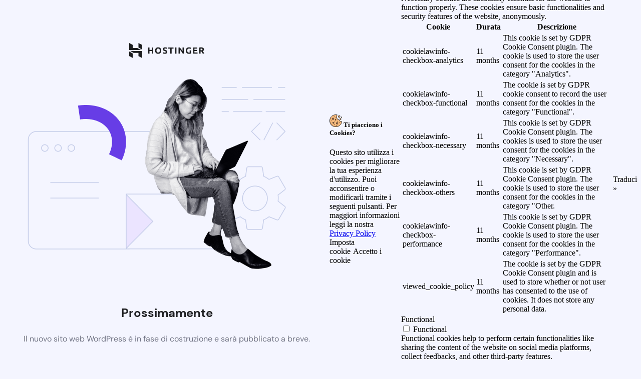

--- FILE ---
content_type: application/x-javascript
request_url: https://muschioemiele.it/wp-content/uploads/custom-css-js/24103.js?v=9867
body_size: -87
content:
/******* Do not edit this file *******
Simple Custom CSS and JS - by Silkypress.com
Saved: Apr 18 2023 | 09:17:04 */
var list = document.querySelectorAll(".woof_list li");

list.forEach(e=>{
	if(e.children[0].disabled === true){
		e.style.display = "none";
	}
})